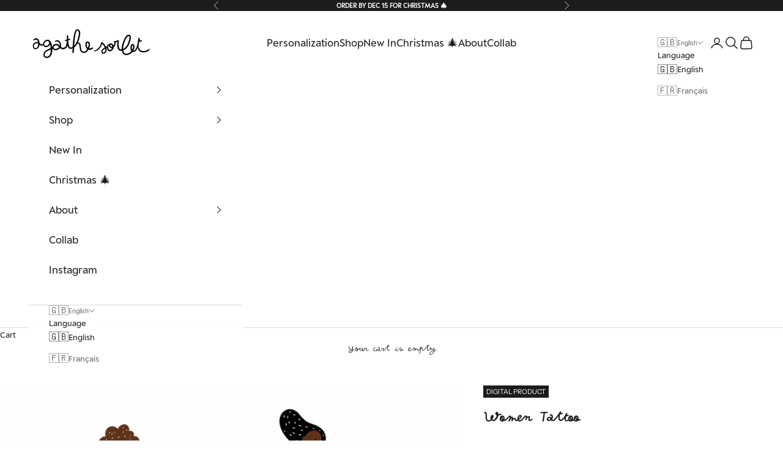

--- FILE ---
content_type: text/javascript; charset=utf-8
request_url: https://agathesorletshop.com/products/women-tattoo.js
body_size: 127
content:
{"id":8427664867666,"title":"Women Tattoo","handle":"women-tattoo","description":"","published_at":"2023-04-25T20:18:43+02:00","created_at":"2023-04-25T20:18:43+02:00","vendor":"Agathe Sorlet","type":"Tattoo","tags":[],"price":5400,"price_min":5400,"price_max":5400,"available":true,"price_varies":false,"compare_at_price":null,"compare_at_price_min":0,"compare_at_price_max":0,"compare_at_price_varies":false,"variants":[{"id":46544088924498,"title":"Default Title","option1":"Default Title","option2":null,"option3":null,"sku":"TATTOO","requires_shipping":false,"taxable":true,"featured_image":null,"available":true,"name":"Women Tattoo","public_title":null,"options":["Default Title"],"price":5400,"weight":0,"compare_at_price":null,"inventory_management":"shopify","barcode":"","requires_selling_plan":false,"selling_plan_allocations":[]}],"images":["\/\/cdn.shopify.com\/s\/files\/1\/0084\/9572\/6669\/files\/tattoo-women-tattoo-1859917.jpg?v=1754084928"],"featured_image":"\/\/cdn.shopify.com\/s\/files\/1\/0084\/9572\/6669\/files\/tattoo-women-tattoo-1859917.jpg?v=1754084928","options":[{"name":"Title","position":1,"values":["Default Title"]}],"url":"\/products\/women-tattoo","media":[{"alt":"Tattoo - Agathe Sorlet - Women tattoo","id":41769995731282,"position":1,"preview_image":{"aspect_ratio":1.0,"height":2362,"width":2362,"src":"https:\/\/cdn.shopify.com\/s\/files\/1\/0084\/9572\/6669\/files\/tattoo-women-tattoo-1859917.jpg?v=1754084928"},"aspect_ratio":1.0,"height":2362,"media_type":"image","src":"https:\/\/cdn.shopify.com\/s\/files\/1\/0084\/9572\/6669\/files\/tattoo-women-tattoo-1859917.jpg?v=1754084928","width":2362}],"requires_selling_plan":false,"selling_plan_groups":[]}

--- FILE ---
content_type: text/javascript; charset=utf-8
request_url: https://agathesorletshop.com/products/women-tattoo.js
body_size: -221
content:
{"id":8427664867666,"title":"Women Tattoo","handle":"women-tattoo","description":"","published_at":"2023-04-25T20:18:43+02:00","created_at":"2023-04-25T20:18:43+02:00","vendor":"Agathe Sorlet","type":"Tattoo","tags":[],"price":5400,"price_min":5400,"price_max":5400,"available":true,"price_varies":false,"compare_at_price":null,"compare_at_price_min":0,"compare_at_price_max":0,"compare_at_price_varies":false,"variants":[{"id":46544088924498,"title":"Default Title","option1":"Default Title","option2":null,"option3":null,"sku":"TATTOO","requires_shipping":false,"taxable":true,"featured_image":null,"available":true,"name":"Women Tattoo","public_title":null,"options":["Default Title"],"price":5400,"weight":0,"compare_at_price":null,"inventory_management":"shopify","barcode":"","requires_selling_plan":false,"selling_plan_allocations":[]}],"images":["\/\/cdn.shopify.com\/s\/files\/1\/0084\/9572\/6669\/files\/tattoo-women-tattoo-1859917.jpg?v=1754084928"],"featured_image":"\/\/cdn.shopify.com\/s\/files\/1\/0084\/9572\/6669\/files\/tattoo-women-tattoo-1859917.jpg?v=1754084928","options":[{"name":"Title","position":1,"values":["Default Title"]}],"url":"\/products\/women-tattoo","media":[{"alt":"Tattoo - Agathe Sorlet - Women tattoo","id":41769995731282,"position":1,"preview_image":{"aspect_ratio":1.0,"height":2362,"width":2362,"src":"https:\/\/cdn.shopify.com\/s\/files\/1\/0084\/9572\/6669\/files\/tattoo-women-tattoo-1859917.jpg?v=1754084928"},"aspect_ratio":1.0,"height":2362,"media_type":"image","src":"https:\/\/cdn.shopify.com\/s\/files\/1\/0084\/9572\/6669\/files\/tattoo-women-tattoo-1859917.jpg?v=1754084928","width":2362}],"requires_selling_plan":false,"selling_plan_groups":[]}